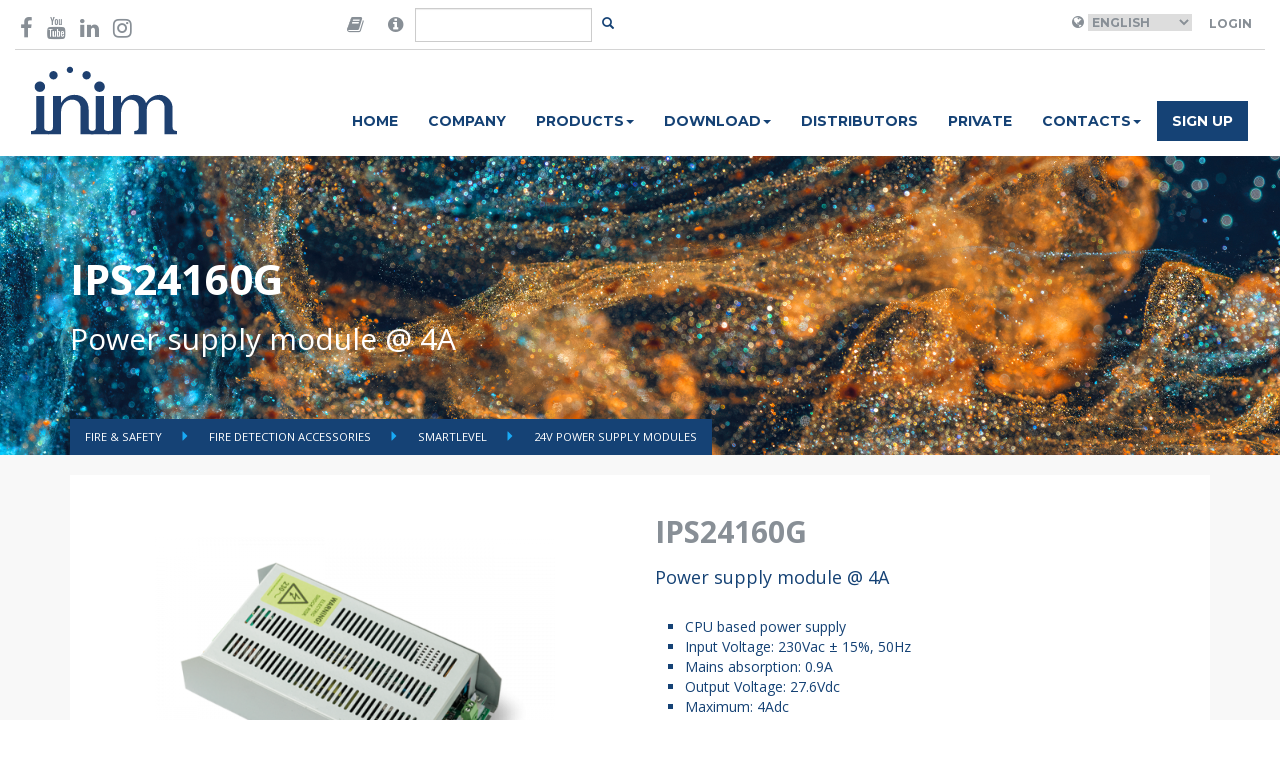

--- FILE ---
content_type: text/html; charset=UTF-8
request_url: https://www.inim.biz/en/smartlevel/accessories-fire-protection-line/fire-detection/24v-power-supply-modules/ips24160g
body_size: 7410
content:


<!doctype html>
<html lang="en">
    <head>

        <script id="Cookiebot" src="https://consent.cookiebot.com/uc.js" data-cbid="b88e4a90-cc78-4ee0-ae34-8e395b4f941a" data-blockingmode="auto" type="text/javascript"></script>

        <meta charset="utf-8">
        <meta name="viewport" content="width=device-width, initial-scale=1.0">
        <meta http-equiv="X-UA-Compatible" content="IE=edge">

        <meta name="title" content="IPS24160G">
    
        <meta name="description" content="CPU based power supply Input Voltage: 230Vac ± 15%, 50Hz Mains absorption: 0.9A Output Voltage: 27.6Vdc Maximum: 4Adc Stability: above 1% Overload protection Short-circuit protection Independent...">
    
        <meta name="image" content="https://www.inim.biz/upload/files/5a245dbf59ea9.png">
    

        <meta property="twitter:card" content="Passion for Security">
    <meta property="twitter:site" content="@InimElectronics">
    <meta property="twitter:title" content="IPS24160G">
    <meta property="twitter:description" content="CPU based power supply Input Voltage: 230Vac ± 15%, 50Hz Mains absorption: 0.9A Output Voltage: 27.6Vdc Maximum: 4Adc Stability: above 1% Overload protection Short-circuit protection Independent...">
    <meta property="twitter:creator" content="@InimElectronics">
    <meta property="twitter:image:src" content="https://www.inim.biz/upload/files/5a245dbf59ea9.png">
    <meta property="twitter:domain" content="www.inim.biz">
    
        <meta property="og:url" content="https://www.inim.biz/en/smartlevel/accessories-fire-protection-line/fire-detection/24v-power-supply-modules/ips24160g">
    <meta property="og:title" content="IPS24160G">
    <meta property="og:description" content="CPU based power supply Input Voltage: 230Vac ± 15%, 50Hz Mains absorption: 0.9A Output Voltage: 27.6Vdc Maximum: 4Adc Stability: above 1% Overload protection Short-circuit protection Independent...">
    <meta property="og:type" content="website">
    <meta property="og:image" content="https://www.inim.biz/upload/files/5a245dbf59ea9.png">
    <meta property="og:site_name" content="Inim Electronics">
    

        <link rel="icon" type="image/png" href="https://www.inim.biz/assets/images/favicon.png">
        <title>
                         IPS24160G
                    </title>
                <link rel="canonical" href="https://www.inim.biz/en/smartlevel/accessories-fire-protection-line/fire-detection/24v-power-supply-modules/ips24160g" />
        
                                <link rel="alternate" hreflang="it" href="https://www.inim.biz/it/smartlevel/accessori-di-rivelazione-incendio/antincendio/moduli-di-alimentazione-24v/ips24160g" />
                        <link rel="alternate" hreflang="en" href="https://www.inim.biz/en/smartlevel/accessories-fire-protection-line/fire-detection/24v-power-supply-modules/ips24160g" />
                        <link rel="alternate" hreflang="es" href="https://www.inim.biz/es/smartlevel/accesorios-de-deteccion-de-incendios/deteccion-de-incendios/modulos-de-alimentacion-de-24-v/ips24160g" />
                        <link rel="alternate" hreflang="de" href="https://www.inim.biz/de/smartlevel/zubehoer-fuer-die-brandmeldung/brandmeldung/versorgungsmodule-24-v/ips24160g" />
                        <link rel="alternate" hreflang="fr" href="https://www.inim.biz/fr/smartlevel/accessoires-de-detection-incendie/detection-incendie/modules-dalimentation-24v/ips24160g" />
                        <link rel="alternate" hreflang="pt" href="https://www.inim.biz/pt/smartlevel/acessorios-de-detecao-de-incendio/detecao-de-incendio/modulos-de-alimentacao-24v/ips24160g" />
            

                            <link rel="alternate" hreflang="x-default" href="https://www.inim.biz/it/smartlevel/accessori-di-rivelazione-incendio/antincendio/moduli-di-alimentazione-24v/ips24160g" />
                    
                        <link href="https://www.inim.biz/assets/css/inim-www.css" rel="stylesheet">
                <link href="https://www.inim.biz/assets/css/inim-custom.css" rel="stylesheet">
                <link href="https://www.inim.biz/bower_components/font-awesome/css/font-awesome.min.css" rel="stylesheet">
                <link href="https://www.inim.biz/bower_components/slick-carousel/slick/slick.min.css" rel="stylesheet">
                <link href="https://www.inim.biz/bower_components/featherlight/release/featherlight.min.css" rel="stylesheet">
                <link href="https://www.inim.biz/bower_components/featherlight/release/featherlight.gallery.min.css" rel="stylesheet">
                <link href="https://www.inim.biz/bower_components/jquery.mb.ytplayer/dist/css/jquery.mb.YTPlayer.min.css" rel="stylesheet">
                <link href="https://my.inimcloud.com/css/icomoon.css" rel="stylesheet">
                
                        <script src="https://www.inim.biz/bower_components/jquery/dist/jquery.min.js"></script>
                <script src="https://www.inim.biz/bower_components/bootstrap-sass/assets/javascripts/bootstrap.min.js"></script>
                <script src="https://www.inim.biz/bower_components/slick-carousel/slick/slick.min.js"></script>
                <script src="https://www.inim.biz/bower_components/typeahead.js/dist/typeahead.bundle.min.js"></script>
                <script src="https://www.inim.biz/bower_components/featherlight/release/featherlight.min.js"></script>
                <script src="https://www.inim.biz/bower_components/featherlight/release/featherlight.gallery.min.js"></script>
                <script src="https://www.inim.biz/bower_components/jquery.mb.ytplayer/dist/jquery.mb.YTPlayer.min.js"></script>
                <script src="https://www.inim.biz/assets/js/www.js"></script>
                
        <script type="text/javascript">
        var BASE_URL = 'https://www.inim.biz';
        var ENABLE_GTM = true;


        
        
                
        
            
            var inimDatalayer = {"country":null,"language":"en","pageType":"prodotto","userID":"not_logged","userType":""};

            if( ENABLE_GTM ) {
                window.dataLayer = window.dataLayer || [];
                window.dataLayer.push(inimDatalayer);
            }
            else {
                console.log('GTM DISABLED - Datalayer Page', inimDatalayer);
            }

           
            
        </script>
        

        <!-- Google Tag Manager -->
        <script>(function(w,d,s,l,i){w[l]=w[l]||[];w[l].push({'gtm.start':
        new Date().getTime(),event:'gtm.js'});var f=d.getElementsByTagName(s)[0],
        j=d.createElement(s),dl=l!='dataLayer'?'&l='+l:'';j.async=true;j.src=
        'https://www.googletagmanager.com/gtm.js?id='+i+dl;f.parentNode.insertBefore(j,f);
        })(window,document,'script','dataLayer','GTM-P4NXD32');</script>
        <!-- End Google Tag Manager -->
        <!-- Google tag (gtag.js) -->
        <script async src="https://www.googletagmanager.com/gtag/js?id=AW-11056510139"></script>
        <script>window.dataLayer = window.dataLayer || []; function gtag(){dataLayer.push(arguments);} gtag('js', new Date()); gtag('config', 'AW-11056510139');</script>
        <!-- End Google tag (gtag.js) -->

                    </head>
    <body class="istituzionale-product"
>

        <!-- Facebook Pixel Code -->

        <script>

        !function(f,b,e,v,n,t,s)

        {if(f.fbq)return;n=f.fbq=function(){n.callMethod?

        n.callMethod.apply(n,arguments):n.queue.push(arguments)};

        if(!f._fbq)f._fbq=n;n.push=n;n.loaded=!0;n.version='2.0';

        n.queue=[];t=b.createElement(e);t.async=!0;

        t.src=v;s=b.getElementsByTagName(e)[0];

        s.parentNode.insertBefore(t,s)}(window,document,'script',

        'https://connect.facebook.net/en_US/fbevents.js');

        fbq('init', '600881347675667');

        fbq('track', 'PageView');

        </script>

        <noscript>

        <img height="1" width="1"

        src="https://www.facebook.com/tr?id=600881347675667&ev=PageView

        &noscript=1"/>

        </noscript>

        <!-- End Facebook Pixel Code -->
                
        
        <div class="sticky-header">
            <div class="container-wide" id="header-container">
	<header class="top">

	<div class="row">
		<div class="col-sm-3">
			<div class="social-icons vcenter">
				<a href="https://www.facebook.com/InimElectronics" target="_blank"  data-gtm-event='{ "event":"GAevent", "eventID": "08", "eventCategory": "header", "eventAction": "social", "eventLabel": "facebook" }'><i class="fa fa-facebook-f" aria-hidden="true"></i></a>
				
				<a href="https://www.youtube.com/channel/UCbY1fYA_1MOcpyc2T8rDMBQ?view_as=subscriber" target="_blank"  data-gtm-event='{ "event":"GAevent", "eventID": "08", "eventCategory": "header", "eventAction": "social", "eventLabel": "youtube" }'><i class="fa fa-youtube" aria-hidden="true"></i></a>
				<a href="https://it.linkedin.com/company/inim-electronics" target="_blank"  data-gtm-event='{ "event":"GAevent", "eventID": "08", "eventCategory": "header", "eventAction": "social", "eventLabel": "linkedin" }'><i class="fa fa-linkedin" aria-hidden="true"></i></a>
				<a href="https://www.instagram.com/inimelectronics" target="_blank"  data-gtm-event='{ "event":"GAevent", "eventID": "08", "eventCategory": "header", "eventAction": "social", "eventLabel": "instagram" }'><i class="fa fa-instagram" aria-hidden="true"></i></a>
			</div>
		</div>
		<div class="col-sm-3 flex-center">
			<div class="search-area">

			<form method="POST" action="https://www.inim.biz/search" accept-charset="UTF-8" id="form-search" class="form-inline form-search"><input name="_token" type="hidden" value="bjDNV7PnExrhPU3yVDeA0XkPZQharmD3xpHAJhhQ">

				<div class="input-group">

					<span class="input-group-addon">
						<i class="fa fa-book"  data-toggle="popover" data-placement="bottom" data-content="Are you looking for manuals in your language and our web site do not forecast your language? Then go to the version of the website in English, open the datasheet of the desired product and click-on the 'Manuals' tab, there you will find the manual in your language!" style="font-size:18px;"></i>
					</span>
					<span class="input-group-addon">
						<i class="fa fa-info-circle"  data-toggle="popover" data-placement="bottom" data-content="Are you looking for certificates, declaration of performance, declaration of product conformity or other product documentation? Look here for your product you are interested in." style="font-size:18px;"></i>
					</span>
					<input type="text" class="form-control" id="input-search" name="query"/>
					<span class="input-group-btn">
						<button class="btn btn-transparent btn-sm" id="btn-search"></button>
					</span>
				</div>
			</form>
			</div>
		</div>

		<div class="col-sm-6 right-section ">
			<div class="user-area">
									<i class="fa fa-globe" aria-hidden="true"></i>
					<select name="language" id="language_selector">
											<option  value="it"  >Italiano</option>
											<option selected value="en"  >English</option>
											<option  value="es"  >Espanol</option>
											<option  value="de"  >Deutsch</option>
											<option  value="fr"  >Français</option>
											<option  value="pt"  >Português</option>
										</select>
				
									<a class="btn btn-transparent" href="https://www.inim.biz/rpc/jwt/authenticate">Login</a>
							</div>



		</div>
	</div>

	</header>
</div>
<script>
	$(document).ready(function(){
		$('#language_selector').change(function(){

			var selected_language = $('#language_selector :selected').val();
			var payload = { "event":"GAevent", "eventID": "08", "eventCategory": "header", "eventAction": "lingua", "eventLabel": selected_language };

			window.gtmEvent(payload);


			window.location.href = 'https://www.inim.biz/' + $(this).val();
		});

		$('#btn-search').click(function(e){
			e.preventDefault();
			var btn = $(e.target);
			var input = $('#input-search');

			if(btn.hasClass('btn-transparent')){
				// visualizzo il form
				btn.removeClass('btn-transparent');
				btn.addClass('btn-primary');
				input.removeClass('hidden');
				input.focus();
			}
			else{
				// TODO: implementare la ricerca
				$('#form-search').submit();
			}
		});

		var searchResults = new Bloodhound({
		  datumTokenizer: Bloodhound.tokenizers.obj.whitespace('value'),
		  queryTokenizer: Bloodhound.tokenizers.whitespace,
		  //prefetch: '../data/films/post_1960.json',
		  remote: {
		    url: 'https://www.inim.biz/rpc/search/typeahead?s=%QUERY',
		    wildcard: '%QUERY'
		  }
		});

		$('#form-search #input-search').typeahead(null, {
		  name: 'results',
		  display: 'title',
		  hint: false,
		  source: searchResults,
		  templates: {

		    empty: [
		      '<div class="tt-no-results">',
		        'No results found',
		      '</div>'
		    ].join('\n'),

		    suggestion:  function(data){ return '<div class="tt-suggestion"><a href="' + data.link + '">' + data.title + '</a></div>'; }
		  }
		});


	});
</script>
            <div class="container-wide" id="navbar-container">
	<nav class="navbar navbar-inim">
		<div class="">
			<div class="col-sm-2">
				<div class="navbar-header">
					<div class="logo-container">
				
						<a href="https://www.inim.biz" data-gtm-event='{ "event":"GAevent", "eventID": "08", "eventCategory": "header", "eventAction": "menu", "eventLabel": "home" }'>
                            
                            <img height="69" src="https://www.inim.biz/assets/images/logo-inim.svg">

                        </a>
					</div>
					<button type="button" class="navbar-toggle collapsed" data-toggle="collapse" data-target="#inim-navbar-collapse" aria-expanded="false">
				        <span class="sr-only">Toggle navigation</span>
				        <i class="fa fa-bars" aria-hidden="true"></i>
				      </button>
				</div>

			</div>
			<div class="col-sm-10">

				<div class="collapse navbar-collapse" id="inim-navbar-collapse">
					<ul class="nav navbar-nav"><li rel="17" data-gtm-event='{ "event":"GAevent", "eventID": "08", "eventCategory": "header", "eventAction": "menu", "eventLabel": "home" }'><a href="https://www.inim.biz/?lang=2">Home</a></li><li rel="18" data-gtm-event='{ "event":"GAevent", "eventID": "08", "eventCategory": "header", "eventAction": "menu", "eventLabel": "chi_siamo" }'><a href="https://www.inim.biz/en/pages/company">Company</a></li><li class="dropdown"  rel="19"><a href="#" class="dropdown-toggle" data-toggle="dropdown" role="button" aria-haspopup="true" aria-expanded="false">Products<span class="caret"></span></a><ul class="dropdown-menu"><li rel="25" data-gtm-event='{ "event":"GAevent", "eventID": "08", "eventCategory": "header", "eventAction": "menu", "eventLabel": "prodotti_antintrusione_e_domotica" }'><a href="https://www.inim.biz/en/intrusion-detection-and-home-automation">Security & Comfort</a></li><li rel="27" data-gtm-event='{ "event":"GAevent", "eventID": "08", "eventCategory": "header", "eventAction": "menu", "eventLabel": "prodotti_antincendio" }'><a href="https://www.inim.biz/en/fire-detection">Fire & Safety</a></li><li rel="28" data-gtm-event='{ "event":"GAevent", "eventID": "08", "eventCategory": "header", "eventAction": "menu", "eventLabel": "prodotti_illuminazione_di_emergenza" }'><a href="https://www.inim.biz/en/emergency-lighting">Emergency lighting</a></li></ul></li><li class="dropdown"  rel="97"><a href="#" class="dropdown-toggle" data-toggle="dropdown" role="button" aria-haspopup="true" aria-expanded="false">Download<span class="caret"></span></a><ul class="dropdown-menu"><li rel="98" data-gtm-event='{ "event":"GAevent", "eventID": "08", "eventCategory": "header", "eventAction": "menu", "eventLabel": "download_antintrusione_e_domotica" }'><a href="https://www.inim.biz/attachment/browser/1">Security & Comfort</a></li><li rel="99" data-gtm-event='{ "event":"GAevent", "eventID": "08", "eventCategory": "header", "eventAction": "menu", "eventLabel": "download_antincendio" }'><a href="https://www.inim.biz/attachment/browser/49">Fire & Safety</a></li><li rel="100" data-gtm-event='{ "event":"GAevent", "eventID": "08", "eventCategory": "header", "eventAction": "menu", "eventLabel": "download_illuminazione_di_emergenza" }'><a href="https://www.inim.biz/attachment/browser/86">Emergency lighting</a></li></ul></li><li rel="24" data-gtm-event='{ "event":"GAevent", "eventID": "08", "eventCategory": "header", "eventAction": "menu", "eventLabel": "distributori" }'><a href="https://www.inim.biz/en/pages/distributors">Distributors</a></li><li rel="30" data-gtm-event='{ "event":"GAevent", "eventID": "08", "eventCategory": "header", "eventAction": "menu", "eventLabel": "news" }'><a href="https://www.inim.biz/en/pages/end-user">Private</a></li><li class="dropdown"  rel="31"><a href="#" class="dropdown-toggle" data-toggle="dropdown" role="button" aria-haspopup="true" aria-expanded="false">Contacts<span class="caret"></span></a><ul class="dropdown-menu"><li rel="32" data-gtm-event='{ "event":"GAevent", "eventID": "08", "eventCategory": "header", "eventAction": "menu", "eventLabel": "contatti_richiedi_informazioni" }'><a href="https://www.inim.biz/en/pages/information-request">Information request</a></li><li rel="33" data-gtm-event='{ "event":"GAevent", "eventID": "08", "eventCategory": "header", "eventAction": "menu", "eventLabel": "contatti_lavora_con_noi" }'><a href="https://jobs.inim.biz/jobs.php ">Work with us</a></li></ul></li><li rel="34" class="btn-register" data-gtm-event='{ "event":"GAevent", "eventID": "08", "eventCategory": "header", "eventAction": "menu", "eventLabel": "registrati" }'><a href="https://www.inim.biz/my/register">Sign up</a></li></ul> 
				</div>
			</div>
		</div>
	</nav>
</div>

            
        </div>

        <div class="featured-container">
            
<header class="catalog-header inim-page-header" style="background-image: url(https://www.inim.biz/upload/files/654a483341216.jpg);">
	<!--<div class="overlay" style="background-color: rgba(255, 102, 0, 0.5)">-->
	<div>
	<div class="container">
	<div class="flex-header ">
		<div class="title">
		<h1>IPS24160G</h1>
		<h2>Power supply module @ 4A</h2>
		</div>
	</div>
	<ul class="breadcrumbs">
			<li class="">  <a href="https://www.inim.biz/en/fire-detection"> Fire &amp; Safety </a> </li>
			<li class="">  <a href="https://www.inim.biz/en/fire-detection/accessories-fire-protection-line"> Fire Detection Accessories   </a> </li>
			<li class="">  <a href="https://www.inim.biz/en/accessories-fire-protection-line/fire-detection/smartlevel"> SmartLevel  </a> </li>
			<li class="active">  <a href="https://www.inim.biz/catalog/139/24v-power-supply-modules"> 24V Power supply modules  </a> </li>
		</ul>

	</div>
	</div>
</header>
        </div>
 

        <main>
            
            

<div class="product-detail">


	<div class="container">
	<div class="row product-detail-header">
	<div class="col-sm-6">
	
		<figure>

			
			<img src="https://www.inim.biz/upload/cache/500x500_extend/5a245dbf59ea9.png" class="img-responsive product-image" alt="" title="SMARTLEVEL_ips12160g.png" id="product-image">
			<figcaption>
													<img rel="https://www.inim.biz/upload/cache/500x500_extend/5a245dbf59ea9.png" src="https://www.inim.biz/upload/cache/120x120_extend/5a245dbf59ea9.png" class="product-thumbnail" alt="" title="SMARTLEVEL_ips12160g.png">
						
				<script>
					$(document).ready(function(){
						$('.product-thumbnail').click(function(e){
							e.preventDefault();
							var src = $(e.target).attr('rel');
							
							if(src != ''){
								$('#product-image').attr('src', src);
							}
						});
					});
				</script>

				
			</figcaption>
		</figure>
		

	</div>
	<div class="col-sm-6">
		<div class="product-description">
			<h2>IPS24160G</h2>
			<h4>Power supply module @ 4A</h4>	

			<div class="description text-justify"><ul>
<li>CPU based power supply<br>
</li>
<li>Input Voltage: 230Vac ± 15%, 50Hz</li>
<li>Mains absorption: 0.9A</li>
<li>Output Voltage: 27.6Vdc</li>
<li>Maximum: 4Adc</li>
<li>Stability: above 1%</li>
<li>Overload protection</li>
<li>Short-circuit protection</li>
<li>Independent built-in battery charger with battery-charge adjustment in accordance with the battery temperature (ProbeTH thermal probe management)</li>
<li>Metal enclosure</li>
<li>Deep discharge protection (disconnects batteries)</li>
<li>Detection of dispersion-to-earth fault</li>
<li>Internal temperature management of switching module</li>
</ul>
</div>

					</div>
	</div>

	
	</div>

	
	

		<div class="col-sm-12">	
	<div class="row product-detail-tabs">
			<ul class="nav nav-tabs inim-tabs" role="tablist">

				
								<li role="presentation" class=""><a href="#node_description" aria-controls="description" role="tab" data-toggle="tab">24V Power supply modules </a></li>
				
								


				   				
				
				
				
								
					   				    			
   									
													
						
						<li role="presentation" class=""><a href="#manuali-2" aria-controls="manuali-2" role="tab" data-toggle="tab">PDF / HTML Manuals </a></li>

											
													
											
													
						
						<li role="presentation" class=""><a href="#certificazioni-4" aria-controls="certificazioni-4" role="tab" data-toggle="tab">Certifications </a></li>

											
													
											
													
											
													
											
													
											
													
											
													
											
													
												    		

				<!-- ROLE_ID || -->

				
				
				
				   				
  			</ul>
				
			<div class="tab-content inim-tab-content">

				
					    		<div role="tabpanel" class="tab-pane inim-pane" id="node_description">
	    			<div class="catalog-tab-content description"><p>INIM offers two switching power supply/battery charger units: the 1.5A model and the 4A model.<p>“In box” versions of both models are available. The “in box” version consists of a switching power supply module inside a metal enclosure that also provides housing for two 12V batteries. This solution is ideal for applications where supervision of all the power supply components is not essential. </p><p>All models provide a thermal probe input. This device protects the batteries against overheating and successive damage by measuring the battery temperature and regulating the battery-charge voltage accordingly.</p><p>The switching module is based on a CPU that manages its own parameters (temperature, current, voltage), the battery charging operation (by means of an independent circuit) and supervises the batteries (voltage, internal resistance, etc.) and other parameters of the system (output current and voltage, dispersion to earth, etc.).</p></p>
</div>

	    		</div>
	    		

				
				
						    		    			
	    							


						

												<div role="tabpanel" class="tab-pane inim-pane" id="manuali-2">
			    			<div class="catalog-tab-content attachments">
			    				
			    				<!-- ATTACHMENTS LIST -->
<ul class="attachments-list">
			<li>
			
			<div class="name">
				<a data-id="8071" href="https://www.inim.biz/en/files/ips24160g-installation-manual-pdf?ref_type=Product&amp;ref_id=339">
				<img src="https://www.inim.biz/assets/images/files_icons/pdf.png" alt="IPS24160G - Installation manual" class="img-responsive img-filetype"/>
				<strong>IPS24160G - Installation manual</strong> <small>(File PDF - 294 Kb)</small> <!-- modifica di Corrado -->
				</a>
				
				
									<img src="/assets/images/files_icons/locked.png" class="att-locked"> <!-- modifica di Corrado -->
							</div>
			<!--div><small>File PDF - 294 Kb</small></div--> <!-- riga commentata da Corrado -->
		</li>
			<li>
			
			<div class="name">
				<a data-id="9935" href="https://www.inim.biz/en/files/ips24160g-installation-manual-pdf?ref_type=Product&amp;ref_id=339">
				<img src="https://www.inim.biz/assets/images/files_icons/pdf.png" alt="IPS24160G - Installation manual " class="img-responsive img-filetype"/>
				<strong>IPS24160G - Installation manual </strong> <small>(File PDF - 2117 Kb)</small> <!-- modifica di Corrado -->
				</a>
				
				
									<img src="/assets/images/files_icons/locked.png" class="att-locked"> <!-- modifica di Corrado -->
							</div>
			<!--div><small>File PDF - 2117 Kb</small></div--> <!-- riga commentata da Corrado -->
		</li>
	</ul>
			    			</div>

			    		</div>
			    							


						

											


						

												<div role="tabpanel" class="tab-pane inim-pane" id="certificazioni-4">
			    			<div class="catalog-tab-content attachments">
			    				
			    				<!-- ATTACHMENTS LIST -->
<ul class="attachments-list">
			<li>
			
			<div class="name">
				<a data-id="2952" href="https://www.inim.biz/en/files/ips24160g-eu-declaration-of-conformity-n-2504001-of-18042025-pdf?ref_type=Product&amp;ref_id=339">
				<img src="https://www.inim.biz/assets/images/files_icons/pdf.png" alt="IPS24160G - EU Declaration of Conformity N. 2504001 of 18/04/2025" class="img-responsive img-filetype"/>
				<strong>IPS24160G - EU Declaration of Conformity N. 2504001 of 18/04/2025</strong> <small>(File PDF - 396 Kb)</small> <!-- modifica di Corrado -->
				</a>
				
				
							</div>
			<!--div><small>File PDF - 396 Kb</small></div--> <!-- riga commentata da Corrado -->
		</li>
			<li>
			
			<div class="name">
				<a data-id="2951" href="https://www.inim.biz/en/files/ips24160g-imq-approval-certificate-no-ca1201523-of-08112024-pdf?ref_type=Product&amp;ref_id=339">
				<img src="https://www.inim.biz/assets/images/files_icons/pdf.png" alt="IPS24160G - IMQ Approval Certificate No. CA12.01523 of 08/11/2024" class="img-responsive img-filetype"/>
				<strong>IPS24160G - IMQ Approval Certificate No. CA12.01523 of 08/11/2024</strong> <small>(File PDF - 460 Kb)</small> <!-- modifica di Corrado -->
				</a>
				
				
							</div>
			<!--div><small>File PDF - 460 Kb</small></div--> <!-- riga commentata da Corrado -->
		</li>
	</ul>
			    			</div>

			    		</div>
			    							


						

											


						

											


						

											


						

											


						

											


						

											


						

												    		
	    						
								
				  
	    		

				
	    		<!--
	    		<div role="tabpanel" class="tab-pane inim-pane" id="specifications">
	    			<div class="specifications"></div>
	    			
	    		</div> 
	    		<div role="tabpanel" class="tab-pane inim-pane" id="accessories">
	    			<div class="description">TBD</div>
	    			
	    		</div>
	    		<div role="tabpanel" class="tab-pane inim-pane" id="order_codes">
	    			<div class="order_codes"></div>
	    			
	    		</div>
	    		-->
	  		</div>


	  		<script>
				$(document).ready(function(){
					$('.inim-tabs a:first').tab('show');
				});
			</script>


		</div>
	</div>

		
   	
   	<div class="products-grid-big">
	<div class="container">
				<h3>Related products</h3>
		
		<div class="row">
														<div class="col-sm-3 col-xs-6">
					<div class="product-grid-item" style="">



						


						<a href="https://www.inim.biz/en/intrusion-detection-and-home-automation/security-accessories/probeth?ref=139" >
							<div class="overlay">

								<i class="fa fa-angle-right" aria-hidden="true"></i>

							</div>
						</a>
						<figure>
														<a href="https://www.inim.biz/en/intrusion-detection-and-home-automation/security-accessories/probeth?ref=139">
								<img src="https://www.inim.biz/upload/cache/500x500_extend/5a16ea6d13d9c.png" class="img-responsive" alt="" title="SMARTLEVEL_probe_th.png">
							</a>

							<figcaption>
								<h3>ProbeTH</h3>
							</figcaption>
						</figure>

					</div>
				</div>
																		<div class="col-sm-3 col-xs-6">
					<div class="product-grid-item" style="">



						


						<a href="https://www.inim.biz/en/smartlevel/accessories-fire-protection-line/fire-detection/24v-power-supply-modules/ips24060g?ref=139" >
							<div class="overlay">

								<i class="fa fa-angle-right" aria-hidden="true"></i>

							</div>
						</a>
						<figure>
														<a href="https://www.inim.biz/en/smartlevel/accessories-fire-protection-line/fire-detection/24v-power-supply-modules/ips24060g?ref=139">
								<img src="https://www.inim.biz/upload/cache/500x500_extend/5a245a0368ad9.png" class="img-responsive" alt="" title="SMARTLEVEL_ips24060g.png">
							</a>

							<figcaption>
								<h3>IPS24060G</h3>
							</figcaption>
						</figure>

					</div>
				</div>
									</div>
	</div>
</div>
   	


	</div>
	</div>







            
        </main>

        <div class="other-container">
                    </div>


        <footer class="footer-main">
	<div class="container">
		<div class="row">
			<div class="col-sm-4">
				<ul>
					<li><a href="/en/pages/installer" data-gtm-event="{%22event%22:%22GAevent%22,%22eventID%22:%2209%22,%22eventCategory%22:%22footer%22,%22eventAction%22:%22voci%22,%22eventLabel%22:%22area_installatore%22}">Installer Area</a></li>
					<li><a href="/en/pages/designer" data-gtm-event="{%22event%22:%22GAevent%22,%22eventID%22:%2209%22,%22eventCategory%22:%22footer%22,%22eventAction%22:%22voci%22,%22eventLabel%22:%22area_progettista%22}">Designer Area</a></li>
					<li><a href="/en/pages/end-user" data-gtm-event="{%22event%22:%22GAevent%22,%22eventID%22:%2209%22,%22eventCategory%22:%22footer%22,%22eventAction%22:%22voci%22,%22eventLabel%22:%22area_privato%22}">Private Area</a></li><li><a href="https://drive.inimcloud.com" target="_blank">Distributor Area</a><br></li>
                    <li><a href="https://www.inim.biz/certifications" target="_blank" data-gtm-event="{%22event%22:%22GAevent%22,%22eventID%22:%2209%22,%22eventCategory%22:%22footer%22,%22eventAction%22:%22voci%22,%22eventLabel%22:%22certificazioni%22}">Certifications</a></li><li><a href="https://www.inim.biz/waste-disposal-information" target="_blank">Waste disposal</a></li>


				</ul>
			</div>
			<div class="col-sm-4">
				<ul>
					<li><a href="/en/pages/privacy-policy#notice-websites-inim" target="_blank" data-gtm-event="{%22event%22:%22GAevent%22,%22eventID%22:%2209%22,%22eventCategory%22:%22footer%22,%22eventAction%22:%22voci%22,%22eventLabel%22:%22privacy_policy%22}">Privacy policy</a></li>
                    <li><a href="/en/pages/terms-and-conditions" target="_blank" data-gtm-event="{%22event%22:%22GAevent%22,%22eventID%22:%2209%22,%22eventCategory%22:%22footer%22,%22eventAction%22:%22voci%22,%22eventLabel%22:%22condizioni_di_utilizzo%22}">Terms & conditions</a></li>
					<li><a href="/en/cookies-policy" target="_blank" data-gtm-event="{%22event%22:%22GAevent%22,%22eventID%22:%2209%22,%22eventCategory%22:%22footer%22,%22eventAction%22:%22voci%22,%22eventLabel%22:%22cookie_policy%22}">Cookies policy</a></li>
                                        <li><a href="/cloud" data-gtm-event="{%22event%22:%22GAevent%22,%22eventID%22:%2209%22,%22eventCategory%22:%22footer%22,%22eventAction%22:%22voci%22,%22eventLabel%22:%22inim_cloud%22}">Inim Cloud</a></li>
                                        <li><a href="/dns" data-gtm-event="{%22event%22:%22GAevent%22,%22eventID%22:%2209%22,%22eventCategory%22:%22footer%22,%22eventAction%22:%22voci%22,%22eventLabel%22:%22inim_dns%22}">Inim DNS</a></li><li><a href="https://www.inim.biz/my/login" data-gtm-event="{%22event%22:%22GAevent%22,%22eventID%22:%2209%22,%22eventCategory%22:%22footer%22,%22eventAction%22:%22voci%22,%22eventLabel%22:%22accedi%22}">Login</a></li>
				</ul>
			</div>
			<div class="col-sm-4">
				<div class="company_info"><b>
				INIM ELECTRONICS Unipersonale S.r.l</b><br><div class="company_info">Via Dei Lavoratori, 10 - Località Centobuchi<br></div><div class="company_info">63076 Monteprandone (AP) - ITALY<br></div><div class="company_info">T: +39 0735 705007<br></div><div class="company_info">F: +39 0735 704912<br></div></div>

			</div>
		</div>
		<hr>

		<div class="row">
			<div class="col-sm-12">

				<div class="social-icons pull-right">
					<a href="https://www.facebook.com/InimElectronics" target="_blank" data-gtm-event="{%22event%22:%22GAevent%22,%22eventID%22:%2209%22,%22eventCategory%22:%22footer%22,%22eventAction%22:%22social%22,%22eventLabel%22:%22facebook%22}"><i class="fa fa-facebook-f" aria-hidden="true"></i></a>
					<a href="https://www.youtube.com/channel/UCbY1fYA_1MOcpyc2T8rDMBQ?view_as=subscriber" target="_blank" data-gtm-event="{%22event%22:%22GAevent%22,%22eventID%22:%2209%22,%22eventCategory%22:%22footer%22,%22eventAction%22:%22social%22,%22eventLabel%22:%22youtube%22}"><i class="fa fa-youtube" aria-hidden="true"></i></a>
					<a href="https://www.linkedin.com/company/inim-electronics/mycompany/" target="_blank" data-gtm-event="{%22event%22:%22GAevent%22,%22eventID%22:%2209%22,%22eventCategory%22:%22footer%22,%22eventAction%22:%22social%22,%22eventLabel%22:%22linkedin%22}"><i class="fa fa-linkedin" aria-hidden="true"></i></a>
					<a href="https://www.instagram.com/inim_evolvingprotection/" target="_blank" data-gtm-event="{%22event%22:%22GAevent%22,%22eventID%22:%2209%22,%22eventCategory%22:%22footer%22,%22eventAction%22:%22social%22,%22eventLabel%22:%22instagram%22}"><i class="fa fa-instagram" aria-hidden="true"></i></a>

				</div>

				<p>Copyright © 2024 Inim Electronics. All rights reserved.  P.IVA & CF. 01855460448  </p>
				
				
			</div>
		</div>
	</div>

</footer>        
          </body>
</html>
